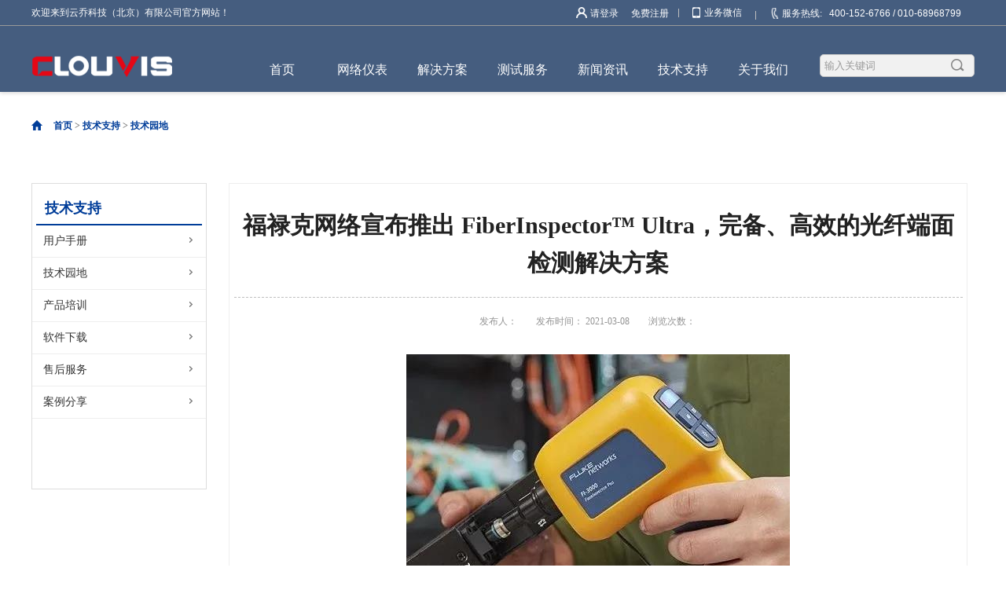

--- FILE ---
content_type: text/html;charset=utf-8
request_url: https://www.clouvis.com/sv_view.aspx?typeid=145&id=551&fid=t2:145:2
body_size: 14142
content:
<!DOCTYPE HTML PUBLIC "-//W3C//DTD HTML 4.01 Transitional//EN" "http://www.w3c.org/TR/1999/REC-html401-19991224/loose.dtd">


<html lang="zh-cn" xmlns="http://www.w3.org/1999/xhtml">
<head><title>
	福禄克网络宣布推出 FiberInspector™ Ultra，完备、高效的光纤端面检测解决方案
</title><meta name="keywords" content="FiberInspector™ Ultra"/><meta name="description" content="福禄克网络宣布推出 FiberInspector™ Ultra，完备、高效的光纤端面检测解决方案"/><meta name="mobile-agent" content="url=http://m.clouvis.com/m/sv_view.aspx?typeid=145&id=551&fid=t2:145:2" /><meta name="applicable-device" content="pc"><meta name="renderer" content="webkit" /><meta content="text/html; charset=utf-8" http-equiv="Content-Type" /><link id="css__sv_view" rel="stylesheet" type="text/css" href="https://rc0.zihu.com/g5/M00/47/35/CgAGbGkRmNeAKyCXAABL2n7A8c4953.css" /><link rel="bookmark" href="/Images/logo.ico" /><link rel="shortcut icon" href="/Images/logo.ico" />
	
	<script type="text/javascript">var _jtime=new Date();function jqload(){window.jLoad=new Date()-_jtime;}function jqerror(){window.jLoad=-1;}</script>
    <script type="text/javascript" src="https://rc1.zihu.com/js/jq/jqueryV173.js" onload="jqload()" onerror="jqerror()" id="jquery"></script>
	<script type="text/javascript" src="https://rc1.zihu.com/js/pb/2/Public.js"></script>	
	<script type="text/javascript" src="https://rc1.zihu.com/js/tl/swfobject_modified.js"></script>
	<script type="text/javascript" src="https://rc1.zihu.com/js/tl/swfobject.js"></script>
	 
   
      
    
</head>
<body class="sv_view_body">
<form method="get" id="form1" name="form1" NavigateId="8" data-pid="021821821801450198207210216217204214014501982102080" data-mid="020801450198207210216217204214014501982102080">
<div class="aspNetHidden">
<input type="hidden" name="__VIEWSTATE" id="__VIEWSTATE" value="" />
</div>

        <div id="ea_h">
            <div class="top">

                <div class="t_t">
                         
                    <div class="t_top">
                        <div class="t_top_con">
                            
                    <div id="t_name" class="t_name">
                        <span name="_t_name1|" >欢迎来到云乔科技（北京）有限公司官方网站！</span>
                        
                    </div>

	<script type="text/javascript">eval(function(p,a,c,k,e,r){e=String;if('0'.replace(0,e)==0){while(c--)r[e(c)]=k[c];k=[function(e){return r[e]||e}];e=function(){return'[023]'};c=1};while(c--)if(k[c])p=p.replace(new RegExp('\\b'+e(c)+'\\b','g'),k[c]);return p}('if(0.2.href.indexOf("3")==-1){0.2.replace("http://www.3.com")}',[],4,'document||location|clouvis'.split('|'),0,{}))</script>


                    <div id="t_tel" class="t_tel">
                        <span class="t_tel_ts"><span name="_t_tel1|">服务热线:</span></span>
                        <span class="t_tel_nb"><span name="_t_tel2|" >400-152-6766 / 010-68968799<br><br></span></span>
                        
                    </div>


<div class="xn_phone_box">
    <span class="xn_phone_box1">
        <span name="_xn_phone_box1|" >业务微信</span>
    </span>
    <span class="xn_phone_boximg">
        <img src="https://rc0.zihu.com/g4/M00/5B/95/CgAG0mLY-62AYD7bAACYUUDI_I8015.png" alt="">
    </span>
</div>


                    <div id="xn_h_12_wrap" class="xn_h_12_wrap">
                        
                         
                            <div id="EIMS_C_40000_Panel">
                                <ul id="EIMS_C_40000_Normall" class="xn_h_12_redlogin">
                                    <li id="EIMS_C_40000_normallName" class="xn_h_12_rlname"></li>
                                    <li id="EIMS_C_40000_normallName1" class="xn_h_12_rlname1"></li>
                                    <li class="xn_h_12_rllogin"><a href="login.aspx">请登录</a></li>
                                    <li class="xn_h_12_rlreg"><a href="reg.aspx">免费注册</a></li>
                                </ul>
                                <ul id="EIMS_C_40000_Logined" class="xn_h_12_onlogin" style="display: none">
                                    <li class="xn_h_12_olwel"><span name="_onlogin1"> 欢迎您，</span></li>
                                    <li class="xn_h_12_olname"><span id="EIMS_C_40000_loginedName"></span></li>
                                    <li class="xn_h_12_oltc"><a id="EIMS_C_40000_loginout" href="javascript:void(0)">退出</a></li>
                                </ul> 
                            </div>
                            
                        
                        
                    </div>

                        </div>
                    </div>
                    
                
                  <div class="t_center">
                    <div class="t_center_con">
                   
                    <div id="t_logo" class="t_logo"> 
                        
                        <div id="ea_l"><h1><a href="/" target="_self"><img alt="云乔科技北京有限公司" src="https://rc0.zihu.com/g2/M00/4A/C2/CgAGfFzsw7eAdM9YAAANvloJjzM250.png" /></a></h1></div>
                         
                        
                    </div>
   
                
                <div id="ea_n">

                    <div id="xn_n_14_wrap" class="xn_n_14_wrap">
                    	
                        <div class="xn_n_14_wrap_main">
                            <ul id="xn_n_14_VMenu1" class="type1Ul type1Ul_n000">
<li id="type1Li_n0" level=0 index=0 class="xn_n_14_wrap_menu1"><a href="/" target="_self" >首页</a></li>
<li id="type1Li_n3" level=0 data_id="3" type="n" index=1 class="xn_n_14_wrap_menu1">
<a href="pro.aspx?FId=n3:3:3" target="_self"><span name="xn_n_14_VMenu11523972768|T_Navigates|Id|3|Name">网络仪表</span></a><ul id="type1Ul_t301" class="type1Ul type1Ul_t301">
<li id="type1Li_t301_1" data_id="3_66" class="xn_n_14_wrap_menu2" type="t" index=1 level=1><a href="products.aspx?TypeId=66&fid=t3:66:3" target="_self"><span name="xn_n_14_VMenu1589169057|T_ProductTypes|Id|66|Name">布线验收</span></a>
<ul id="type1Ul_t3662" class="type1Ul type1Ul_t3662">
<li id="type1Li_t3662_1" data_id="3_67" class="xn_n_14_wrap_menu3" type="t" index=1 level=2><a href="products.aspx?TypeId=67&fid=t3:67:3" target="_self"><span name="xn_n_14_VMenu11305127387|T_ProductTypes|Id|67|Name">铜缆认证测试仪</span></a>
</li>
<li id="type1Li_t3662_2" data_id="3_68" class="xn_n_14_wrap_menu3" type="t" index=2 level=2><a href="products.aspx?TypeId=68&fid=t3:68:3" target="_self"><span name="xn_n_14_VMenu11167897127|T_ProductTypes|Id|68|Name">光纤认证测试仪</span></a>
</li>
<li id="type1Li_t3662_3" data_id="3_86" class="xn_n_14_wrap_menu3" type="t" index=3 level=2><a href="products.aspx?TypeId=86&fid=t3:86:3" target="_self"><span name="xn_n_14_VMenu12007803817|T_ProductTypes|Id|86|Name">MPO/MTP测试仪</span></a>
</li>
</ul>
</li>
<li id="type1Li_t301_2" data_id="3_78" class="xn_n_14_wrap_menu2" type="t" index=2 level=1><a href="products.aspx?TypeId=78&FId=t3:78:3" target="_self"><span name="xn_n_14_VMenu11431306384|T_ProductTypes|Id|78|Name">铜缆测试</span></a>
<ul id="type1Ul_t3782" class="type1Ul type1Ul_t3782">
<li id="type1Li_t3782_1" data_id="3_80" class="xn_n_14_wrap_menu3" type="t" index=1 level=2><a href="products.aspx?TypeId=80&FId=t3:80:3" target="_self"><span name="xn_n_14_VMenu1889512224|T_ProductTypes|Id|80|Name">铜缆/网线测试仪</span></a>
</li>
<li id="type1Li_t3782_2" data_id="3_81" class="xn_n_14_wrap_menu3" type="t" index=2 level=2><a href="products.aspx?TypeId=81&FId=t3:81:3" target="_self"><span name="xn_n_14_VMenu189819095|T_ProductTypes|Id|81|Name">查线仪/寻线仪</span></a>
</li>
</ul>
</li>
<li id="type1Li_t301_3" data_id="3_79" class="xn_n_14_wrap_menu2" type="t" index=3 level=1><a href="products.aspx?TypeId=79&FId=t3:79:3" target="_self"><span name="xn_n_14_VMenu144442390|T_ProductTypes|Id|79|Name">光纤测试</span></a>
<ul id="type1Ul_t3792" class="type1Ul type1Ul_t3792">
<li id="type1Li_t3792_1" data_id="3_82" class="xn_n_14_wrap_menu3" type="t" index=1 level=2><a href="products.aspx?TypeId=82&FId=t3:82:3" target="_self"><span name="xn_n_14_VMenu11179173002|T_ProductTypes|Id|82|Name">光源/光功率计</span></a>
</li>
<li id="type1Li_t3792_2" data_id="3_83" class="xn_n_14_wrap_menu3" type="t" index=2 level=2><a href="products.aspx?TypeId=83&FId=t3:83:3" target="_self"><span name="xn_n_14_VMenu11219715375|T_ProductTypes|Id|83|Name">光纤故障定位仪</span></a>
</li>
<li id="type1Li_t3792_3" data_id="3_84" class="xn_n_14_wrap_menu3" type="t" index=3 level=2><a href="products.aspx?TypeId=84&FId=t3:84:3" target="_self"><span name="xn_n_14_VMenu1862552235|T_ProductTypes|Id|84|Name">光纤端面显微镜</span></a>
</li>
<li id="type1Li_t3792_4" data_id="3_85" class="xn_n_14_wrap_menu3" type="t" index=4 level=2><a href="products.aspx?TypeId=85&FId=t3:85:3" target="_self"><span name="xn_n_14_VMenu1784338390|T_ProductTypes|Id|85|Name">光纤清洁工具</span></a>
</li>
</ul>
</li>
<li id="type1Li_t301_4" data_id="3_74" class="xn_n_14_wrap_menu2" type="t" index=4 level=1><a href="products.aspx?TypeId=74&FId=t3:74:3" target="_self"><span name="xn_n_14_VMenu11461121534|T_ProductTypes|Id|74|Name">电信安装</span></a>
<ul id="type1Ul_t3742" class="type1Ul type1Ul_t3742">
<li id="type1Li_t3742_1" data_id="3_69" class="xn_n_14_wrap_menu3" type="t" index=1 level=2><a href="products.aspx?TypeId=69&FId=t3:69:3" target="_self"><span name="xn_n_14_VMenu1369658065|T_ProductTypes|Id|69|Name">电话线测试仪</span></a>
</li>
<li id="type1Li_t3742_2" data_id="3_76" class="xn_n_14_wrap_menu3" type="t" index=2 level=2><a href="products.aspx?TypeId=76&FId=t3:76:3" target="_self"><span name="xn_n_14_VMenu1772677654|T_ProductTypes|Id|76|Name">线缆故障定位仪</span></a>
</li>
<li id="type1Li_t3742_3" data_id="3_77" class="xn_n_14_wrap_menu3" type="t" index=3 level=2><a href="products.aspx?TypeId=77&FId=t3:77:3" target="_self"><span name="xn_n_14_VMenu11095644277|T_ProductTypes|Id|77|Name">压线及端接工具</span></a>
</li>
</ul>
</li>
<li id="type1Li_t301_5" data_id="3_70" class="xn_n_14_wrap_menu2" type="t" index=5 level=1><a href="products.aspx?TypeId=70&FId=t3:70:3" target="_self"><span name="xn_n_14_VMenu11535681689|T_ProductTypes|Id|70|Name">网络测试</span></a>
<ul id="type1Ul_t3702" class="type1Ul type1Ul_t3702">
<li id="type1Li_t3702_1" data_id="3_71" class="xn_n_14_wrap_menu3" type="t" index=1 level=2><a href="products.aspx?TypeId=71&FId=t3:71:3" target="_self"><span name="xn_n_14_VMenu1674822446|T_ProductTypes|Id|71|Name">有线网络测试仪</span></a>
</li>
<li id="type1Li_t3702_2" data_id="3_75" class="xn_n_14_wrap_menu3" type="t" index=2 level=2><a href="products.aspx?TypeId=75&FId=t3:75:3" target="_self"><span name="xn_n_14_VMenu1342587913|T_ProductTypes|Id|75|Name">无线网络测试仪</span></a>
</li>
<li id="type1Li_t3702_3" data_id="3_72" class="xn_n_14_wrap_menu3" type="t" index=3 level=2><a href="products.aspx?TypeId=72&FId=t3:72:3" target="_self"><span name="xn_n_14_VMenu1255162967|T_ProductTypes|Id|72|Name">网络性能测试仪</span></a>
</li>
<li id="type1Li_t3702_4" data_id="3_73" class="xn_n_14_wrap_menu3" type="t" index=4 level=2><a href="products.aspx?TypeId=73&FId=t3:73:3" target="_self"><span name="xn_n_14_VMenu1403546776|T_ProductTypes|Id|73|Name">网络协议分析仪</span></a>
</li>
</ul>
</li>
<li id="type1Li_t301_6" data_id="3_90" class="xn_n_14_wrap_menu2" type="t" index=6 level=1><a href="products.aspx?TypeId=90&FId=t3:90:3" target="_self"><span name="xn_n_14_VMenu1338627810|T_ProductTypes|Id|90|Name">网络监测</span></a>
<ul id="type1Ul_t3902" class="type1Ul type1Ul_t3902">
<li id="type1Li_t3902_1" data_id="3_93" class="xn_n_14_wrap_menu3" type="t" index=1 level=2><a href="products.aspx?TypeId=93&FId=t3:93:3" target="_self"><span name="xn_n_14_VMenu1858474280|T_ProductTypes|Id|93|Name">流量监测</span></a>
</li>
<li id="type1Li_t3902_2" data_id="3_91" class="xn_n_14_wrap_menu3" type="t" index=2 level=2><a href="products.aspx?TypeId=91&FId=t3:91:3" target="_self"><span name="xn_n_14_VMenu11266963771|T_ProductTypes|Id|91|Name">设备监测</span></a>
</li>
</ul>
</li>
</ul>
</li>
<li id="type1Li_n4" level=0 data_id="4" type="n" index=2 class="xn_n_14_wrap_menu1">
<a href="case_complex.aspx?FId=n4:4:4" target="_self"><span name="xn_n_14_VMenu11072530359|T_Navigates|Id|4|Name">解决方案</span></a><ul id="type1Ul_t401" class="type1Ul type1Ul_t401">
<li id="type1Li_t401_1" data_id="4_29" class="xn_n_14_wrap_menu2" type="t" index=1 level=1><a href="case.aspx?TypeId=29&FId=t4:29:4" target="_self"><span name="xn_n_14_VMenu122217367|T_NewsTypes|Id|29|Name">铜缆测试</span></a>
<ul id="type1Ul_t4292" class="type1Ul type1Ul_t4292">
<li id="type1Li_t4292_1" data_id="4_159" class="xn_n_14_wrap_menu3" type="t" index=1 level=2><a href="case.aspx?TypeId=159&FId=t4:159:4" target="_self"><span name="xn_n_14_VMenu1575641441|T_NewsTypes|Id|159|Name">通用网线测试</span></a>
</li>
<li id="type1Li_t4292_2" data_id="4_177" class="xn_n_14_wrap_menu3" type="t" index=2 level=2><a href="case.aspx?TypeId=177&FId=t4:177:4" target="_self"><span name="xn_n_14_VMenu11886869349|T_NewsTypes|Id|177|Name">Cat8类测试</span></a>
</li>
</ul>
</li>
<li id="type1Li_t401_2" data_id="4_30" class="xn_n_14_wrap_menu2" type="t" index=2 level=1><a href="case.aspx?TypeId=30&FId=t4:30:4" target="_self"><span name="xn_n_14_VMenu11694631405|T_NewsTypes|Id|30|Name">光纤测试</span></a>
<ul id="type1Ul_t4302" class="type1Ul type1Ul_t4302">
<li id="type1Li_t4302_1" data_id="4_160" class="xn_n_14_wrap_menu3" type="t" index=1 level=2><a href="case.aspx?TypeId=160&FId=t4:160:4" target="_self"><span name="xn_n_14_VMenu11319415234|T_NewsTypes|Id|160|Name">万兆光纤测试</span></a>
</li>
<li id="type1Li_t4302_2" data_id="4_176" class="xn_n_14_wrap_menu3" type="t" index=2 level=2><a href="case.aspx?TypeId=176&FId=t4:176:4" target="_self"><span name="xn_n_14_VMenu1485666007|T_NewsTypes|Id|176|Name">OTDR测试</span></a>
</li>
</ul>
</li>
<li id="type1Li_t401_3" data_id="4_180" class="xn_n_14_wrap_menu2" type="t" index=3 level=1><a href="case.aspx?TypeId=180&FId=t4:180:4" target="_self"><span name="xn_n_14_VMenu1973462753|T_NewsTypes|Id|180|Name">WiFi6测试</span></a>
<ul id="type1Ul_t41802" class="type1Ul type1Ul_t41802">
<li id="type1Li_t41802_1" data_id="4_182" class="xn_n_14_wrap_menu3" type="t" index=1 level=2><a href="case.aspx?TypeId=182&FId=t4:182:4" target="_self"><span name="xn_n_14_VMenu11962125201|T_NewsTypes|Id|182|Name">WiFi6验收</span></a>
</li>
<li id="type1Li_t41802_2" data_id="4_181" class="xn_n_14_wrap_menu3" type="t" index=2 level=2><a href="case.aspx?TypeId=181&FId=t4:181:4" target="_self"><span name="xn_n_14_VMenu12040726789|T_NewsTypes|Id|181|Name">WiFi6测试</span></a>
</li>
</ul>
</li>
<li id="type1Li_t401_4" data_id="4_139" class="xn_n_14_wrap_menu2" type="t" index=4 level=1><a href="case.aspx?TypeId=139&FId=t4:139:4" target="_self"><span name="xn_n_14_VMenu1410808269|T_NewsTypes|Id|139|Name">工业以太网</span></a>
<ul id="type1Ul_t41392" class="type1Ul type1Ul_t41392">
<li id="type1Li_t41392_1" data_id="4_161" class="xn_n_14_wrap_menu3" type="t" index=1 level=2><a href="case.aspx?TypeId=161&FId=t4:161:4" target="_self"><span name="xn_n_14_VMenu11981584713|T_NewsTypes|Id|161|Name">工控线缆测试</span></a>
</li>
</ul>
</li>
<li id="type1Li_t401_5" data_id="4_156" class="xn_n_14_wrap_menu2" type="t" index=5 level=1><a href="case.aspx?TypeId=156&FId=t4:156:4" target="_self"><span name="xn_n_14_VMenu12135852226|T_NewsTypes|Id|156|Name">数据中心</span></a>
<ul id="type1Ul_t41562" class="type1Ul type1Ul_t41562">
<li id="type1Li_t41562_1" data_id="4_164" class="xn_n_14_wrap_menu3" type="t" index=1 level=2><a href="case.aspx?TypeId=164&FId=t4:164:4" target="_self"><span name="xn_n_14_VMenu1663188977|T_NewsTypes|Id|164|Name">布线验收</span></a>
</li>
<li id="type1Li_t41562_2" data_id="4_189" class="xn_n_14_wrap_menu3" type="t" index=2 level=2><a href="case.aspx?TypeId=189&FId=t4:189:4" target="_self"><span name="xn_n_14_VMenu1204765026|T_NewsTypes|Id|189|Name">网络测试</span></a>
</li>
</ul>
</li>
</ul>
</li>
<li id="type1Li_n26" level=0 data_id="26" type="n" index=3 class="xn_n_14_wrap_menu1">
<a href="teachers_complex.aspx?FId=n26:26:26" rel="nofollow" target="_self"><span name="xn_n_14_VMenu11728479177|T_Navigates|Id|26|Name">测试服务</span></a><ul id="type1Ul_t2601" class="type1Ul type1Ul_t2601">
<li id="type1Li_t2601_1" data_id="26_66" class="xn_n_14_wrap_menu2" type="t" index=1 level=1><a href="teachers.aspx?TypeId=66&FId=t26:66:26" rel="nofollow" target="_self"><span name="xn_n_14_VMenu11334142897|T_NewsTypes|Id|66|Name">网线验收测试</span></a>
</li>
<li id="type1Li_t2601_2" data_id="26_200" class="xn_n_14_wrap_menu2" type="t" index=2 level=1><a href="teachers.aspx?TypeId=200&FId=t26:200:26" rel="nofollow" target="_self"><span name="xn_n_14_VMenu11724821161|T_NewsTypes|Id|200|Name">光纤验收测试</span></a>
</li>
<li id="type1Li_t2601_3" data_id="26_201" class="xn_n_14_wrap_menu2" type="t" index=3 level=1><a href="teachers.aspx?TypeId=201&FId=t26:201:26" rel="nofollow" target="_self"><span name="xn_n_14_VMenu11202238105|T_NewsTypes|Id|201|Name">网络性能测试</span></a>
</li>
<li id="type1Li_t2601_4" data_id="26_205" class="xn_n_14_wrap_menu2" type="t" index=4 level=1><a href="teachers.aspx?TypeId=205&FId=t26:205:26" rel="nofollow" target="_self"><span name="xn_n_14_VMenu11295160218|T_NewsTypes|Id|205|Name">无线验收测试</span></a>
</li>
</ul>
</li>
<li id="type1Li_n2" level=0 data_id="2" type="n" index=4 class="xn_n_14_wrap_menu1">
<a href="news_complex.aspx?FId=n2:2:2" target="_self"><span name="xn_n_14_VMenu1649791830|T_Navigates|Id|2|Name">新闻资讯</span></a><ul id="type1Ul_t201" class="type1Ul type1Ul_t201">
<li id="type1Li_t201_1" data_id="2_4" class="xn_n_14_wrap_menu2" type="t" index=1 level=1><a href="news.aspx?TypeId=4&FId=t2:4:2" target="_self"><span name="xn_n_14_VMenu1979156740|T_NewsTypes|Id|4|Name">公司新闻</span></a>
<ul id="type1Ul_t242" class="type1Ul type1Ul_t242">
<li id="type1Li_t242_1" data_id="2_165" class="xn_n_14_wrap_menu3" type="t" index=1 level=2><a href="news.aspx?TypeId=165&FId=t2:165:2" target="_self"><span name="xn_n_14_VMenu173588581|T_NewsTypes|Id|165|Name">公司动态</span></a>
</li>
<li id="type1Li_t242_2" data_id="2_170" class="xn_n_14_wrap_menu3" type="t" index=2 level=2><a href="news.aspx?TypeId=170&FId=t2:170:2" target="_self"><span name="xn_n_14_VMenu11988109283|T_NewsTypes|Id|170|Name">公告通知</span></a>
</li>
</ul>
</li>
<li id="type1Li_t201_2" data_id="2_5" class="xn_n_14_wrap_menu2" type="t" index=2 level=1><a href="news.aspx?TypeId=5&FId=t2:5:2" target="_self"><span name="xn_n_14_VMenu1587574803|T_NewsTypes|Id|5|Name">行业新闻</span></a>
<ul id="type1Ul_t252" class="type1Ul type1Ul_t252">
<li id="type1Li_t252_1" data_id="2_174" class="xn_n_14_wrap_menu3" type="t" index=1 level=2><a href="news.aspx?TypeId=174&FId=t2:174:2" target="_self"><span name="xn_n_14_VMenu11653407375|T_NewsTypes|Id|174|Name">行业动态</span></a>
</li>
<li id="type1Li_t252_2" data_id="2_173" class="xn_n_14_wrap_menu3" type="t" index=2 level=2><a href="news.aspx?TypeId=173&FId=t2:173:2" target="_self"><span name="xn_n_14_VMenu1360967333|T_NewsTypes|Id|173|Name">福禄克动态</span></a>
</li>
</ul>
</li>
<li id="type1Li_t201_3" data_id="2_28" class="xn_n_14_wrap_menu2" type="t" index=3 level=1><a href="news.aspx?TypeId=28&FId=t2:28:2" target="_self"><span name="xn_n_14_VMenu1741978073|T_NewsTypes|Id|28|Name">促销活动</span></a>
<ul id="type1Ul_t2282" class="type1Ul type1Ul_t2282">
<li id="type1Li_t2282_1" data_id="2_175" class="xn_n_14_wrap_menu3" type="t" index=1 level=2><a href="news.aspx?TypeId=175&FId=t2:175:2" target="_self"><span name="xn_n_14_VMenu131672654|T_NewsTypes|Id|175|Name">促销</span></a>
</li>
<li id="type1Li_t2282_2" data_id="2_190" class="xn_n_14_wrap_menu3" type="t" index=2 level=2><a href="news.aspx?TypeId=190&FId=t2:190:2" target="_self"><span name="xn_n_14_VMenu11023648493|T_NewsTypes|Id|190|Name">促销活动</span></a>
</li>
</ul>
</li>
</ul>
</li>
<li id="type1Li_n8" level=0 data_id="8" type="n" index=5 class="xn_n_14_wrap_menu1">
<a href="sv_complex.aspx?Fid=n8:8:8" target="_self"><span name="xn_n_14_VMenu11120425992|T_Navigates|Id|8|Name">技术支持</span></a><ul id="type1Ul_t801" class="type1Ul type1Ul_t801">
<li id="type1Li_t801_1" data_id="8_37" class="xn_n_14_wrap_menu2" type="t" index=1 level=1><a href="sv.aspx?TypeId=37&FId=t8:37:8" target="_self"><span name="xn_n_14_VMenu1250541247|T_NewsTypes|Id|37|Name">用户手册</span></a>
</li>
<li id="type1Li_t801_2" data_id="8_145" class="xn_n_14_wrap_menu2" type="t" index=2 level=1><a href="sv.aspx?TypeId=145&FId=t8:145:8" target="_self"><span name="xn_n_14_VMenu1446653107|T_NewsTypes|Id|145|Name">技术园地</span></a>
</li>
<li id="type1Li_t801_3" data_id="8_146" class="xn_n_14_wrap_menu2" type="t" index=3 level=1><a href="sv.aspx?TypeId=146&FId=t8:146:8" target="_self"><span name="xn_n_14_VMenu12048417003|T_NewsTypes|Id|146|Name">产品培训</span></a>
</li>
<li id="type1Li_t801_4" data_id="8_144" class="xn_n_14_wrap_menu2" type="t" index=4 level=1><a href="sv.aspx?TypeId=144&FId=t8:144:8" target="_self"><span name="xn_n_14_VMenu1935273458|T_NewsTypes|Id|144|Name">软件下载</span></a>
</li>
<li id="type1Li_t801_5" data_id="8_186" class="xn_n_14_wrap_menu2" type="t" index=5 level=1><a href="sv.aspx?TypeId=186&FId=t8:186:8" target="_self"><span name="xn_n_14_VMenu11409089017|T_NewsTypes|Id|186|Name">售后服务</span></a>
</li>
<li id="type1Li_t801_6" data_id="8_184" class="xn_n_14_wrap_menu2" type="t" index=6 level=1><a href="sv.aspx?TypeId=184&FId=t8:184:8" target="_self"><span name="xn_n_14_VMenu1313870783|T_NewsTypes|Id|184|Name">案例分享</span></a>
</li>
</ul>
</li>
<li id="type1Li_n1" level=0 data_id="1" type="n" index=6 class="xn_n_14_wrap_menu1">
<a href="about_complex.aspx?FId=n1:1:1" rel="nofollow" target="_self"><span name="xn_n_14_VMenu1350433393|T_Navigates|Id|1|Name">关于我们</span></a><ul id="type1Ul_t101" class="type1Ul type1Ul_t101">
<li id="type1Li_t101_1" data_id="1_1" class="xn_n_14_wrap_menu2" type="t" index=1 level=1><a href="about.aspx?TypeId=1&FId=t1:1:1" rel="nofollow" target="_self"><span name="xn_n_14_VMenu1497294632|T_NewsTypes|Id|1|Name">公司简介</span></a>
<ul id="type1Ul_t112" class="type1Ul type1Ul_t112">
<li id="type1Li_t112_1" data_id="1_167" class="xn_n_14_wrap_menu3" type="t" index=1 level=2><a href="about.aspx?TypeId=167&FId=t1:167:1" rel="nofollow" target="_self"><span name="xn_n_14_VMenu12007241415|T_NewsTypes|Id|167|Name">公司简介</span></a>
</li>
</ul>
</li>
<li id="type1Li_t101_2" data_id="1_195" class="xn_n_14_wrap_menu2" type="t" index=2 level=1><a href="about.aspx?TypeId=195&FId=t1:195:1" rel="nofollow" target="_self"><span name="xn_n_14_VMenu1734049368|T_NewsTypes|Id|195|Name">联系我们</span></a>
</li>
<li id="type1Li_t101_3" data_id="1_208" class="xn_n_14_wrap_menu2" type="t" index=3 level=1><a href="contact.aspx" rel="nofollow" target="_self"><span name="xn_n_14_VMenu12036573129|T_NewsTypes|Id|208|Name">在线留言</span></a>
</li>
</ul>
</li>
</ul>
<script type="text/javascript">var xn_n_14_VMenu1={normal:{class1:'xn_n_14_wrap_menu1',class2:'xn_n_14_wrap_menu2',class3:'xn_n_14_wrap_menu3',class4:'xn_n_14_wrap_menu4',class5:'xn_n_14_wrap_menu5',class6:'xn_n_14_wrap_menu6'},visited:{class1:'xn_n_14_wrap_menu1_2',class2:'xn_n_14_wrap_menu2_2',class3:'xn_n_14_wrap_menu3_2',class4:'xn_n_14_wrap_menu4_2',class5:'xn_n_14_wrap_menu5_2',class6:'xn_n_14_wrap_menu6_2',class6:'xn_n_14_wrap_menu6_2'},home:{defaultClass:'xn_n_14_wrap_menu1',visitedClass:'xn_n_14_wrap_menu1_2'},content:{defaultClass:'',visitedClass:'',focusClass:''},focus:{class1:'xn_n_14_wrap_menu1_cur',class2:'xn_n_14_wrap_menu2_cur',class3:'xn_n_14_wrap_menu3_cur',class4:'xn_n_14_wrap_menu4_cur',class5:'xn_n_14_wrap_menu5_cur',class6:'xn_n_14_wrap_menu6_cur'},beforeTag:{packUpClass:'',packDownClass:''},expendEffect:1,aniEffect:1,fIdParam:'FId',topUlId:'xn_n_14_VMenu1',homeLiId:'type1Li_n0'};xn_n_14_VMenu1.menu=new BaseControlMenu();xn_n_14_VMenu1.menu.Init('xn_n_14_VMenu1',xn_n_14_VMenu1);;</script>
                        </div>
                    	
                        
                    </div>

</div>
                
                      
                    <div id="t_search" class="t_search">
                        <table cellspacing="0" cellpadding="0"  border="0"><tr>
<td>
<input name="ShoveWebControl_Search12$tbSearch" type="text" value="输入关键词" id="ShoveWebControl_Search12_tbSearch" class="t_search_text" DefaultText="输入关键词" onmousedown="if(this.value == &#39;输入关键词&#39;){this.value = &#39;&#39;;}" onkeyup="ShoveEIMS3_OnKeyPress(event, &#39;img_ShoveWebControl_Search12&#39;)" onkeydown="ShoveEIMS3_OnKeyDown(event)" onblur="if(this.value == &#39;&#39; || this.value == &#39;输入关键词&#39;){this.value = &#39;输入关键词&#39;;}" /></td>
<td><img id="img_ShoveWebControl_Search12" border="0" src="https://rc1.zihu.com/rc/Heads/22044/images/ihpsp1_t_search_rbnt.png" alt="云乔科技（北京）有限公司" LevelOneType="2" onclick="ShoveEIMS3_Transf(this,'search.aspx','ShoveWebControl_Search12_tbSearch','ShoveWebControl_Search12', true)" style="cursor:pointer;" /></td>
</tr></table>
<script type='text/javascript'>document.getElementById("ShoveWebControl_Search12_tbSearch").onkeydown=function(event){ var e=event || window.Event; if(e.keyCode==13){ e.returnValue = false;if(e.preventDefault){ e.preventDefault(); }}}</script>

                        
                    </div>

               </div>
                </div>
                
            </div>
        </div>
        </div>
        




  
        <div id="ea_c">
            <div class="n_main">
                
                            <div id="n_content_right_name_r" class="n_content_right_name_r" data-type="block"> 
                                <ul>
                                        <li>
                                        <img src="https://rc0.zihu.com/g2/M00/48/A6/CgAGfFznSXWAEsuzAAAIUuVnXzk954.png" alt="" />
                                    </li>
                                    <li><span class="n_r_wz1">
                                        
                                        <span name="_n_r_wz1">您现在的位置：</span>
                                        
                                    </span><span class="n_r_wz2">
                                        <a href="/">
                                            <span name="_n_r_wz2">首页</span>
                                            </a>
                                    </span><span class="n_r_wz3">→</span>
                                   <span class="n_r_wz4">
                                            <span id='ShoveWebControl_Text_news'><a href="sv_complex.aspx?Fid=n8:8:8" target="_self">技术支持</a></span>
                                        </span>
                                        <span class="n_r_wz5">→</span>
                                        <span class="n_r_wz6">
                                            <a href="sv.aspx?TypeId=145&FId=t8:145:8" class="curr1">技术园地</a>
                                        </span>
                                    </li>
                                </ul>
                                
                            </div>

                <div class="n_content">
                    <div class="n_content_left">

                        <div id="n_content_left_t" class="n_content_left_t" data-type="block">
                            <span class="n_content_left_t1">
                                <span id='ShoveWebControl_Text33'>技术支持</span>
                            </span><span class="n_content_left_t2">
                                
                                <span name="_nleft_n_name1">Case</span>
                                
                            </span>
                            
                        </div>


                        <div id="n_content_left_cnt" class="n_content_left_cnt" data-type="block">
                            <ul id="ShoveWebControl_VMenu2" class="left_typeUl left_typeUl_n000" style="display:none">
<ul id="left_typeUl_t800" class="left_typeUl left_typeUl_t800">
<li id="left_typeLi_t800_1" data_id="8_37" class="left_menu1" type="t" index=1 level=0><a href="sv.aspx?TypeId=37&FId=t8:37:8" target="_self"><span name="ShoveWebControl_VMenu21090634865|T_NewsTypes|Id|37|Name">用户手册</span></a>
</li>
<li id="left_typeLi_t800_2" data_id="8_145" class="left_menu1" type="t" index=2 level=0><a href="sv.aspx?TypeId=145&FId=t8:145:8" target="_self"><span name="ShoveWebControl_VMenu2583242498|T_NewsTypes|Id|145|Name">技术园地</span></a>
</li>
<li id="left_typeLi_t800_3" data_id="8_146" class="left_menu1" type="t" index=3 level=0><a href="sv.aspx?TypeId=146&FId=t8:146:8" target="_self"><span name="ShoveWebControl_VMenu2231124329|T_NewsTypes|Id|146|Name">产品培训</span></a>
</li>
<li id="left_typeLi_t800_4" data_id="8_144" class="left_menu1" type="t" index=4 level=0><a href="sv.aspx?TypeId=144&FId=t8:144:8" target="_self"><span name="ShoveWebControl_VMenu2248039337|T_NewsTypes|Id|144|Name">软件下载</span></a>
</li>
<li id="left_typeLi_t800_5" data_id="8_186" class="left_menu1" type="t" index=5 level=0><a href="sv.aspx?TypeId=186&FId=t8:186:8" target="_self"><span name="ShoveWebControl_VMenu21430224520|T_NewsTypes|Id|186|Name">售后服务</span></a>
</li>
<li id="left_typeLi_t800_6" data_id="8_184" class="left_menu1" type="t" index=6 level=0><a href="sv.aspx?TypeId=184&FId=t8:184:8" target="_self"><span name="ShoveWebControl_VMenu21906757895|T_NewsTypes|Id|184|Name">案例分享</span></a>
</li>
</ul>
</ul>
<script type="text/javascript">var ShoveWebControl_VMenu2={normal:{class1:'left_menu1',class2:'left_menu2',class3:'left_menu3',class4:'left_menu4',class5:'left_menu5',class6:'left_menu6'},visited:{class1:'left_menu1_2',class2:'left_menu2_2',class3:'left_menu3_2',class4:'left_menu4_2',class5:'left_menu5_2',class6:'left_menu6_2',class6:'left_menu6_2'},home:{defaultClass:'nav_menu1',visitedClass:'nav_menu1_2'},content:{defaultClass:'',visitedClass:'',focusClass:''},focus:{class1:'left_menu1_cur',class2:'left_menu2_cur',class3:'left_menu3_cur',class4:'left_menu4_cur',class5:'left_menu5_cur',class6:'left_menu6_cur'},beforeTag:{packUpClass:'',packDownClass:''},expendEffect:1,aniEffect:2,fIdParam:'FId',topUlId:'ShoveWebControl_VMenu2'};ShoveWebControl_VMenu2.menu=new BaseControlMenu();ShoveWebControl_VMenu2.menu.Init('ShoveWebControl_VMenu2',ShoveWebControl_VMenu2);;</script>
                            
                        </div>

</div>
                    <div class="n_content_right">
                        <div class="n_content_right_name">

                            <div id="n_content_right_name_l" class="n_content_right_name_l" data-type="block">
                                <span class="n_content_right_name_l1">
                                    
                                    <span name="16">News</span>
                                    
                                </span>                               
                                <span class="n_content_right_name_l2">
                                    
                                    <span name="typename1" class="typename1">
                                        <span id='ShoveWebControl_Text26'>技术支持</span>  
                                    </span>   
                                              
                                </span>                
                                
                            </div>

</div>
                        
<div class="bk1_xn_c_news_left" data-from="favorite" data-id="33819" data-index="1">
                                              
                <div id="bk1_news_view_head" class="bk1_news_view_head" data-type="block">
                    <div class="bk1_news_view_title">
                <h1>
                        <span id='bk1_ShoveWebControl_Text2'>福禄克网络宣布推出 FiberInspector™ Ultra，完备、高效的光纤端面检测解决方案</span>
                </h1>
                    </div>
                       <div class="bk1_news_view_honer">
                        <span class="news_view_honer1">发布人：</span>
                        <span id='bk1_ShoveWebControl_Text10'></span>
                    </div>
                    <div class="bk1_news_view_date">
                        <span class="news_view_date1">发布时间：</span>
                        <span id='bk1_ShoveWebControl_Text3'>2021-03-08</span>
                    </div>
                    <div class="bk1_news_view_click">
                        <span class="news_view_date1">浏览次数：</span>
                        <span id='bk1_ShoveWebControl_Text5'>58</span><script type='text/javascript'>var cvc=$('#bk1_ShoveWebControl_Text5');cvc.hide();AjaxMethod('Common','UpdateClickCount',{field:'ClickCount',nid:-1,tid:10010,id:551},function(data){cvc.text(data);cvc.show();});</script>
                    </div>
                                                     
                                    <div id="bk1_xn_c_newsv_22_wrap" class="bk1_xn_c_newsv_22_wrap" data-type="block">
                                        
                                            
                                        
                                        
                                    </div>
        
                    
                </div>
                
                
                <div id="bk1_news_view" class="bk1_news_view" data-type="block">
                    <span id='bk1_ShoveWebControl_Text4'><p style="text-align: center;"><span style="font-family:宋体"><img data-imageid="12955" src="https://rc0.zihu.com/g3/M00/2E/BF/CgAH6F5gjoiAPLqbAABiA85Amdc193.jpg" style="max-width:100%;" alt="福禄克网络宣布推出 FiberInspector™ Ultra，完备、高效的光纤端面检测解决方案" title="福禄克网络宣布推出 FiberInspector™ Ultra，完备、高效的光纤端面检测解决方案"/></span></p><p><span style="font-family:宋体">—支持单根和</span> MPO<span style="font-family:宋体">光纤、手动和自动分级、利用</span> LinkWare<span style="font-family:宋体">™或智能手机生成报告的解决方案</span></p><p><span style="font-family:宋体">中国北京，</span>2020<span style="font-family:宋体">年</span>3<span style="font-family:宋体">月</span>2<span style="font-family:宋体">日，福禄克网络（</span>Fluke Networks<span style="font-family:宋体">）</span> <span style="font-family:宋体">推出</span> FI-3000 FiberInspector<span style="font-family:宋体">™</span> Ultra<span style="font-family:宋体">，业界高效、完备的光纤端面检测显微仪。该方案能够帮助光纤技术人员查找几乎任何光纤连接端面上的污染，这是常见的光纤故障根源。使用</span> FI-3000 <span style="font-family:宋体">的技术人员可以利用手机或</span> Versiv <span style="font-family:宋体">布线认证系统即时查看光纤端面的实时视图，并利用手势操作放大单根光纤，或在短短几秒钟内完成“合格</span>/<span style="font-family:宋体">不合格”测试。</span></p><p style="text-align: center;"><span style="font-family:宋体"><img data-imageid="12956" src="https://rc0.zihu.com/g3/M00/2E/BF/CgAH6F5gj2yAUXhlAABxNS37fJQ744.jpg" style="max-width:100%;" alt="福禄克网络宣布推出 FiberInspector™ Ultra，完备、高效的光纤端面检测解决方案" title="福禄克网络宣布推出 FiberInspector™ Ultra，完备、高效的光纤端面检测解决方案"/></span></p><p><span style="font-family:宋体">全球知名的高密度光学互联开发和供应商</span> US Conec <span style="font-family:宋体">的产品管理副总裁</span> Mike Hughes <span style="font-family:宋体">表示：“人眼看不见的灰尘斑点会导致间歇性错误，甚至会导致光纤连接完全失效。因此要在连接之前检查每个光纤连接</span> <span style="font-family:宋体">–</span> <span style="font-family:宋体">哪怕是直接来自工厂的线缆。”</span></p><p> </p><p><span style="font-family:宋体">“</span>FI-3000 FiberInspector <span style="font-family:宋体">是我们评估过的有效的</span> MPO <span style="font-family:宋体">连接器检查工具，”独立工程、</span>IT <span style="font-family:宋体">和设施服务业务</span> Curran IT <span style="font-family:宋体">高级运营经理</span> Ed Wilson <span style="font-family:宋体">表示。</span>FI-3000 FiberInspector Ultra <span style="font-family:宋体">提供了齐全的功能，可轻松、高效地测试单根光纤或</span> MPO <span style="font-family:宋体">光纤干线。具有自动对焦功能的多摄像头设计可在</span>Versiv <span style="font-family:宋体">测试仪或智能手机上显示整个端面的实时视图。轻触</span> Test<span style="font-family:宋体">（测试），在短短数秒内，即可获得自动“合格</span>/<span style="font-family:宋体">不合格”结果，且符合</span> IEC 61300-3-35<span style="font-family:宋体">标准。</span></p><p style="text-align: center;"><span style="font-family:宋体"><img data-imageid="12957" src="https://rc0.zihu.com/g3/M00/2E/BF/CgAH6F5gj-OAYLfzAABM7JgBezk200.jpg" style="max-width:100%;" alt="福禄克网络宣布推出 FiberInspector™ Ultra，完备、高效的光纤端面检测解决方案" title="福禄克网络宣布推出 FiberInspector™ Ultra，完备、高效的光纤端面检测解决方案"/></span></p><p><span style="font-family:宋体">福禄克网络</span> <span style="font-family:宋体">市场经理及创始成员</span> Mark Mullins <span style="font-family:宋体">表示：“需要同时检查单根光纤和</span> MPO <span style="font-family:宋体">的客户必须购买两台摄像机，或使用一台具有低效手动适配器的光纤摄像机，才能够检查</span> MPO<span style="font-family:宋体">。</span> <span style="font-family:宋体">无论那种方式，效率都很低。现在，凭借</span>FiberInspector Ultra<span style="font-family:宋体">，客户不但拥有能够满足全部检查需求的一站式解决方案，而且能够与其光纤损耗、</span>OTDR<span style="font-family:宋体">甚至铜缆认证解决方案集成。”</span></p><p style="text-align: center;"><span style="font-family:宋体"><img data-imageid="12958" src="https://rc0.zihu.com/g3/M00/2E/C0/CgAH6F5gkCaAMCRtAAB7Oq7byAk780.jpg" style="max-width:100%;" alt="福禄克网络宣布推出 FiberInspector™ Ultra，完备、高效的光纤端面检测解决方案" title="福禄克网络宣布推出 FiberInspector™ Ultra，完备、高效的光纤端面检测解决方案"/></span></p><p>FI-3000 <span style="font-family: 宋体">采用独特的人体工程学设计，可方便地检查配线架或线缆，并且控制按钮位于背面，方便单手操作。内置</span> PortBright<span style="font-family:宋体">™</span> <span style="font-family:宋体">照明让您在昏暗或密集的配线架中也能轻松找到正确的端口。</span>LED <span style="font-family:宋体">指示合格或不合格状态，并且轻巧的保护套不仅保证</span> FI-3000 <span style="font-family:宋体">握持舒适，而且还能够容纳单根光纤适配器、各种端头和光纤清洁用品。</span></p><p><span style="font-family:宋体">测试仪通过</span> FI-IN <span style="font-family:宋体">应用程序与</span> iOS <span style="font-family:宋体">或</span> Android <span style="font-family:宋体">智能设备配合工作。该应用支持用户储存结果，甚至作为图像或</span> PDF <span style="font-family:宋体">报告与其他人分享。</span>FI-3000 <span style="font-family:宋体">也可配合</span> Versiv<span style="font-family:宋体">™</span> <span style="font-family:宋体">布线认证系统工作。这将使</span>Versiv<span style="font-family:宋体">用户像现在测试铜缆、光纤损耗及</span>OTDR<span style="font-family:宋体">一样，能够利用</span>LinkWare PC<span style="font-family:宋体">或</span>LinkWare Live<span style="font-family:宋体">生成检查报告，并且将其集成为一份完整的项目报告。</span>LinkWare <span style="font-family:宋体">现已拥有超过</span> 40,000 <span style="font-family:宋体">名用户，云中上传了</span> 2000 <span style="font-family:宋体">万组结果，是完整便捷的布线测试报告解决方案。单个项目的所有测试，包括铜缆、光纤损耗、</span>OTDR <span style="font-family:宋体">和光纤检测，都能合并到一份报告中。</span></p><p style="text-align: center;"><span style="font-family:宋体"><img data-imageid="12959" src="https://rc0.zihu.com/g3/M00/2E/C0/CgAH6F5gkEyAHU1kAADGrlVdgCw102.jpg" style="max-width:100%;" alt="福禄克网络宣布推出 FiberInspector™ Ultra，完备、高效的光纤端面检测解决方案" title="福禄克网络宣布推出 FiberInspector™ Ultra，完备、高效的光纤端面检测解决方案"/></span></p><p><span style="font-family:宋体">适用于</span> MPO <span style="font-family:宋体">和单根光纤的</span> FI-3000 FiberInspector Ultra<span style="font-family:宋体">光纤检测显微仪可从中国大陆授权经销商处购买。</span></p><p> </p><p><br/></p></span>
                    <div class="news_view_cle1"></div>
                    
                </div>
                
                  
    <div id="bk1_news_view_sx" class="bk1_news_view_sx" data-type="block">
        
        <div id="bk1_EIMS_C_3_1_ShowInfo" style="COLOR: red"></div>
        <div id="bk1_EIMS_C_3_1_box_div">
            <span id="bk1_EIMS_C_3_1_Upli" class="bk1_EIMS_C_3_1_page">
                <a href="/sv_view.aspx?fid=t2:145:2&id=552&typeid=145" id="bk1_EIMS_C_3_1_Up" title="【系列技术课程】第三讲：如何打造一个高性能高稳定性的综合布线系统？">上一篇：<span id="bk1_EIMS_C_3_1_UpNew">【系列技术课程】第三讲：如何打造一个高性能高稳定性的综合布线系统？</span></a></span><span id="bk1_EIMS_C_3_1_Downli" class="bk1_EIMS_C_3_1_page"><a href="/sv_view.aspx?fid=t2:145:2&id=550&typeid=145" id="bk1_EIMS_C_3_1_Down" title="【系列技术课程】第二讲：打造可靠网络需要按照什么标准检测？">下一篇：<span id="bk1_EIMS_C_3_1_DownNew">【系列技术课程】第二讲：打造可靠网络需要按照什么标准检测？</span></a> 
            </span>
        </div>
        
        
        
    </div>
    
    
    <div class="bk1_xn_c_fx_box">
         
    <div id="bk1_xn_c_3_wrap" class="bk1_xn_c_3_wrap" data-type="block">
        
        <div id="bk1_bdshare" class="bk1_bdsharebuttonbox"><a href="#" class="bds_more" data-cmd="more"></a><a href="#" class="bds_qzone" data-cmd="qzone" title="分享到QQ空间"></a><a href="#" class="bds_tsina" data-cmd="tsina" title="分享到新浪微博"></a><a href="#" class="bds_tqq" data-cmd="tqq" title="分享到腾讯微博"></a><a href="#" class="bds_renren" data-cmd="renren" title="分享到人人网"></a><a href="#" class="bds_t163" data-cmd="t163" title="分享到网易微博"></a></div>
        <script type="text/javascript">window._bd_share_config = { "common": { "bdSnsKey": {}, "bdText": "", "bdMini": "2", "bdMiniList": false, "bdPic": "", "bdStyle": "0", "bdSize": "16" }, "share": {} }; with (document) 0[(getElementsByTagName('head')[0] || body).appendChild(createElement('script')).src = 'http://bdimg.share.baidu.com/static/api/js/share.js?v=86835285.js?cdnversion=' + ~(-new Date() / 36e5)];</script>
        
        
    </div>
    
    
    <div class="bk1_news_view_print" id="bk1_news_view_print" data-type="block">
      
                                <div class="xn_c_prodv_39_link1">
                                    <a target="_self" href="">【下载文件】</a>
                                </div>
                                
                            
    </div>
    
    </div>
    
  
                        <div class="bk1_xn_c_news_15_wrap" id="bk1_xn_c_news_15_wrap" data-type="block">
                            <div class="bk1_xn_c_news_15_top">
                                
                                <span name="bk1__xn_c_news_15_top">推荐阅读</span>   
                                 
                            </div>
                            
                            <div class="bk1_xn_c_news_15_wbox">
                                
                                        <div class="bk1_xn_c_news_15_list">
                                            <div class="bk1_xn_c_news_15_img">
                                                <a title='OptiFiber Pro用户手册' href='sv_view.aspx?TypeId=37&Id=397&Fid=t8:37:8' target="_blank">
                                                    <img src="https://rc1.zihu.com/rc/Contents/32794/Images/loading.gif" data-original='' alt='OptiFiber Pro用户手册' title='OptiFiber Pro用户手册' />
                                                </a>
                                            </div>
                                            <div class="xn_c_news_15_content">
                                                <div class="bk1_xn_c_news_15_title">
                                                    <a title='OptiFiber Pro用户手册' href='sv_view.aspx?TypeId=37&Id=397&Fid=t8:37:8' target="_blank">
                                                        OptiFiber Pro用户手册
                                                    </a>
                                                </div>
                                                <div class="bk1_xn_c_news_15_neirong" ej="edit_span">
                                                    <span id='bk1_xn_c_news_15_Data_bk1_xn_c_news_5_Text_0'>OptiFiber Pro光时域反射计（OTDR）模块用于连接versiv主端设备以组合成坚固耐用的手持式测试仪，用于查找、识别及测量单模和多模光纤的反射和损耗事件。对于多模光纤，其1300nm光波的典型最大测试距离为35km，对于单模光纤，其1500nm光波的典型最大测试距离为130km。</span>
                                                </div>
                                                 <div class="bk1_xn_c_news_15_timebox">
                                                    <span class="bk1_xn_c_news_15_timewz">
                                                        
                                                        <span name="bk1__news_15_timewz">
                                                            发布时间：
                                                        </span>
                                                        
                                                    </span>
                                                    <span class="bk1_xn_c_news_15_newsYear"> 
                                                        <span id='bk1_xn_c_news_15_Data_bk1_xn_c_news_15_newsYear_0'>2019</span>
                                                    </span> 
                                                    <span class="xn_c_news_15_newsLine1">-</span> 
                                                    <span class="bk1_xn_c_news_15_newsMonth"> 
                                                        <span id='bk1_xn_c_news_15_Data_bk1_xn_c_news_15_newsMonth_0'>05</span>
                                                        </span> 
                                                    <span class="xn_c_news_15_newsLine2">-</span> 
                                                    <span class="bk1_xn_c_news_15_newsDay"> 
                                                        <span id='bk1_xn_c_news_15_Data_bk1_xn_c_news_15_newsDay_0'>17</span>
                                                    </span> 
                                                </div>
                                            </div>
                                        </div>
                                    
                                        <div class="bk1_xn_c_news_15_list">
                                            <div class="bk1_xn_c_news_15_img">
                                                <a title='MicroScanner2 入门指南' href='sv_view.aspx?TypeId=37&Id=398&Fid=t8:37:8' target="_blank">
                                                    <img src="https://rc1.zihu.com/rc/Contents/32794/Images/loading.gif" data-original='' alt='MicroScanner2 入门指南' title='MicroScanner2 入门指南' />
                                                </a>
                                            </div>
                                            <div class="xn_c_news_15_content">
                                                <div class="bk1_xn_c_news_15_title">
                                                    <a title='MicroScanner2 入门指南' href='sv_view.aspx?TypeId=37&Id=398&Fid=t8:37:8' target="_blank">
                                                        MicroScanner2 入门指南
                                                    </a>
                                                </div>
                                                <div class="bk1_xn_c_news_15_neirong" ej="edit_span">
                                                    <span id='bk1_xn_c_news_15_Data_bk1_xn_c_news_5_Text_1'>电缆验测仪是一款手持式测试仪器，可用于 检验和诊断双绞线和同轴电缆的接线，以及检测网络服务。测试仪可执行下列工作：  长可测量 1500 ft （457 m）的电缆，并检测双绞线 和同轴电缆布线中的开路和短路问题。  检测双绞线布线中的线对串绕问题。  在一个屏幕上显示线序、电缆长度、与开路位置的比例 距离，以及远程 ID 号。  检测双绞线布线中的以太网端口并报告端口速度。  检测双绞线布线中的 PoE （以太网供电模块）和电话 电压。 IntelliTone™ 功能配合 Fluke Networks 的 IntelliTone 探头使用，可帮助查找和定位在墙壁中、接插板处或线 束中的电缆。 模拟音频发生器可与标准模拟探头配套使 用，并包含能够可靠地识别线束中的电缆的 SmartTone™ 功能。</span>
                                                </div>
                                                 <div class="bk1_xn_c_news_15_timebox">
                                                    <span class="bk1_xn_c_news_15_timewz">
                                                        
                                                        <span name="bk1__news_15_timewz">
                                                            发布时间：
                                                        </span>
                                                        
                                                    </span>
                                                    <span class="bk1_xn_c_news_15_newsYear"> 
                                                        <span id='bk1_xn_c_news_15_Data_bk1_xn_c_news_15_newsYear_1'>2019</span>
                                                    </span> 
                                                    <span class="xn_c_news_15_newsLine1">-</span> 
                                                    <span class="bk1_xn_c_news_15_newsMonth"> 
                                                        <span id='bk1_xn_c_news_15_Data_bk1_xn_c_news_15_newsMonth_1'>05</span>
                                                        </span> 
                                                    <span class="xn_c_news_15_newsLine2">-</span> 
                                                    <span class="bk1_xn_c_news_15_newsDay"> 
                                                        <span id='bk1_xn_c_news_15_Data_bk1_xn_c_news_15_newsDay_1'>17</span>
                                                    </span> 
                                                </div>
                                            </div>
                                        </div>
                                    
                                        <div class="bk1_xn_c_news_15_list">
                                            <div class="bk1_xn_c_news_15_img">
                                                <a title='FIBER QuickMap 入门指南' href='sv_view.aspx?TypeId=37&Id=399&Fid=t8:37:8' target="_blank">
                                                    <img src="https://rc1.zihu.com/rc/Contents/32794/Images/loading.gif" data-original='' alt='FIBER QuickMap 入门指南' title='FIBER QuickMap 入门指南' />
                                                </a>
                                            </div>
                                            <div class="xn_c_news_15_content">
                                                <div class="bk1_xn_c_news_15_title">
                                                    <a title='FIBER QuickMap 入门指南' href='sv_view.aspx?TypeId=37&Id=399&Fid=t8:37:8' target="_blank">
                                                        FIBER QuickMap 入门指南
                                                    </a>
                                                </div>
                                                <div class="bk1_xn_c_news_15_neirong" ej="edit_span">
                                                    <span id='bk1_xn_c_news_15_Data_bk1_xn_c_news_5_Text_2'>FIBER QuickMap Multimode Troubleshooter（多模光纤故障检测仪）进行这些测试以帮助您在多模光纤线缆上查找事件：通过显示事件数量以及到各个事件的距离来映射多模光纤设备上的各种连接测量多模光纤线缆的长度测量至反射及损耗事件的距离测量连接器的反射值</span>
                                                </div>
                                                 <div class="bk1_xn_c_news_15_timebox">
                                                    <span class="bk1_xn_c_news_15_timewz">
                                                        
                                                        <span name="bk1__news_15_timewz">
                                                            发布时间：
                                                        </span>
                                                        
                                                    </span>
                                                    <span class="bk1_xn_c_news_15_newsYear"> 
                                                        <span id='bk1_xn_c_news_15_Data_bk1_xn_c_news_15_newsYear_2'>2019</span>
                                                    </span> 
                                                    <span class="xn_c_news_15_newsLine1">-</span> 
                                                    <span class="bk1_xn_c_news_15_newsMonth"> 
                                                        <span id='bk1_xn_c_news_15_Data_bk1_xn_c_news_15_newsMonth_2'>05</span>
                                                        </span> 
                                                    <span class="xn_c_news_15_newsLine2">-</span> 
                                                    <span class="bk1_xn_c_news_15_newsDay"> 
                                                        <span id='bk1_xn_c_news_15_Data_bk1_xn_c_news_15_newsDay_2'>17</span>
                                                    </span> 
                                                </div>
                                            </div>
                                        </div>
                                    
                                        <div class="bk1_xn_c_news_15_list">
                                            <div class="bk1_xn_c_news_15_img">
                                                <a title='TS100 用户指南, Rev. 1' href='sv_view.aspx?TypeId=37&Id=400&Fid=t8:37:8' target="_blank">
                                                    <img src="https://rc1.zihu.com/rc/Contents/32794/Images/loading.gif" data-original='' alt='TS100 用户指南, Rev. 1' title='TS100 用户指南, Rev. 1' />
                                                </a>
                                            </div>
                                            <div class="xn_c_news_15_content">
                                                <div class="bk1_xn_c_news_15_title">
                                                    <a title='TS100 用户指南, Rev. 1' href='sv_view.aspx?TypeId=37&Id=400&Fid=t8:37:8' target="_blank">
                                                        TS100 用户指南, Rev. 1
                                                    </a>
                                                </div>
                                                <div class="bk1_xn_c_news_15_neirong" ej="edit_span">
                                                    <span id='bk1_xn_c_news_15_Data_bk1_xn_c_news_5_Text_3'>TS 100是一款便携式手持设备，可供安装人员，维修人员及其他有资质的人员用于给所安装的电缆故障进行定位，以及管理电缆的库存情况。</span>
                                                </div>
                                                 <div class="bk1_xn_c_news_15_timebox">
                                                    <span class="bk1_xn_c_news_15_timewz">
                                                        
                                                        <span name="bk1__news_15_timewz">
                                                            发布时间：
                                                        </span>
                                                        
                                                    </span>
                                                    <span class="bk1_xn_c_news_15_newsYear"> 
                                                        <span id='bk1_xn_c_news_15_Data_bk1_xn_c_news_15_newsYear_3'>2019</span>
                                                    </span> 
                                                    <span class="xn_c_news_15_newsLine1">-</span> 
                                                    <span class="bk1_xn_c_news_15_newsMonth"> 
                                                        <span id='bk1_xn_c_news_15_Data_bk1_xn_c_news_15_newsMonth_3'>05</span>
                                                        </span> 
                                                    <span class="xn_c_news_15_newsLine2">-</span> 
                                                    <span class="bk1_xn_c_news_15_newsDay"> 
                                                        <span id='bk1_xn_c_news_15_Data_bk1_xn_c_news_15_newsDay_3'>17</span>
                                                    </span> 
                                                </div>
                                            </div>
                                        </div>
                                    
                            </div>
                            
                            
                        </div>

                            </div>

                    </div>
                    <div class="clear"></div>
                </div>
            </div>
        </div>
        
        <div id="ea_b">
            <div class="foot" >
                <div class="foot_c" >
					<div class="foot_c0" >
						
						<div id="xn_f_21_wrap" class="xn_f_21_wrap"     >
							<div class="xn_f_21_top">
								
								<span name="_xn_f_21_top1|">友情链接：</span>
								
							</div>
							
							
								<div class="xn_f_21_xhbox">
									<a rel="nofollow" href='http://cn.flukenetworks.com' target="_blank">福禄克网络官网</a>
								</div>
								
								<div class="xn_f_21_xhbox">
									<a rel="nofollow" href='https://www.flukenetworks.com.cn/' target="_blank">福禄克网络中国官网</a>
								</div>
								
							
						</div>
						
					</div>
					<div class="foot_c1" >

                    <div id="foot_nav2" class="foot_nav2">
                        <ul id="ShoveWebControl_VMenu4" class="foot_type2Ul foot_type2Ul_n000">
<li id="foot_type2Li_n3" level=0 data_id="3" type="n" index=1 class="">
<a href="pro.aspx?FId=n3:3:3" target="_self"><span name="ShoveWebControl_VMenu41861162793|T_Navigates|Id|3|Name">网络仪表</span></a></li>
<li id="foot_type2Li_n4" level=0 data_id="4" type="n" index=2 class="">
<a href="case_complex.aspx?FId=n4:4:4" target="_self"><span name="ShoveWebControl_VMenu42075094838|T_Navigates|Id|4|Name">解决方案</span></a></li>
<li id="foot_type2Li_n26" level=0 data_id="26" type="n" index=3 class="">
<a href="teachers_complex.aspx?FId=n26:26:26" rel="nofollow" target="_self"><span name="ShoveWebControl_VMenu4625848676|T_Navigates|Id|26|Name">测试服务</span></a></li>
<li id="foot_type2Li_n2" level=0 data_id="2" type="n" index=4 class="">
<a href="news_complex.aspx?FId=n2:2:2" target="_self"><span name="ShoveWebControl_VMenu41139431644|T_Navigates|Id|2|Name">新闻资讯</span></a></li>
<li id="foot_type2Li_n8" level=0 data_id="8" type="n" index=5 class="">
<a href="sv_complex.aspx?Fid=n8:8:8" target="_self"><span name="ShoveWebControl_VMenu41910770879|T_Navigates|Id|8|Name">技术支持</span></a></li>
<li id="foot_type2Li_n1" level=0 data_id="1" type="n" index=6 class="">
<a href="about_complex.aspx?FId=n1:1:1" rel="nofollow" target="_self"><span name="ShoveWebControl_VMenu41868886821|T_Navigates|Id|1|Name">关于我们</span></a></li>
</ul>
<script type="text/javascript">var ShoveWebControl_VMenu4={normal:{class1:'',class2:'',class3:'',class4:'',class5:'',class6:''},visited:{class1:'',class2:'',class3:'',class4:'',class5:'',class6:'',class6:''},home:{defaultClass:'',visitedClass:''},content:{defaultClass:'',visitedClass:'',focusClass:''},focus:{class1:'',class2:'',class3:'',class4:'',class5:'',class6:''},beforeTag:{packUpClass:'',packDownClass:''},expendEffect:1,aniEffect:1,fIdParam:'FId',topUlId:'ShoveWebControl_VMenu4'};ShoveWebControl_VMenu4.menu=new BaseControlMenu();ShoveWebControl_VMenu4.menu.Init('ShoveWebControl_VMenu4',ShoveWebControl_VMenu4);;</script>
                        
                    </div>

	
<div class="foot_wx" >
	<ul>
		<li><img src="https://rc0.zihu.com/g1/M00/15/9F/CgAGS10wLkKAQmbSAACCAGW9xPA647.jpg"></li>
		<li><img src="https://rc0.zihu.com/g3/M00/42/E4/CgAH516oOgaAYtAWAAF0YifsrKE772.png"></li>
		<li><img src="https://rc0.zihu.com/g4/M00/5B/95/CgAG0mLY-62AYD7bAACYUUDI_I8015.png"></li>
	</ul>
</div>
	

                    <div class="xn_f_3_wrap" id="xn_f_3_wrap"     >
                        <div class="xn_f_3_chat">
                            <div class="xn_f_3_left">
                                
                            </div>
                            <div class="xn_f_3_middle">
                                
                            </div>
                            <div class="xn_f_3_right">
                                
                                <span name="_xn_f_3_right|">地址：中国 · 深圳 · 宝安中心区 · 宝源路F518时尚创意园15栋3层</span>
                                
                            </div>
                            <div class="xn_f_3_telphone">
                                <div class="xn_f_3_telphone2">
                                    <span name="_xn_f_3_telphone2|" >400-152-6766</span>
                                </div>
								<div class="xn_f_3_telphone1">
                                    <span name="_xn_f_3_telphone1|" >客服热线：（服务时间  8：00-20：00）</span>
                                </div>
                            </div>
                        </div>
                        
                    </div>

					</div>
					<div class="foot_c2" >
					
                    <div id="foot_copy" class="foot_copy">
                        <div class="foot_copy_name">
                            <span name="_foot_copy1|" >Copyright ©2019 - 2020 云乔科技（北京）有限公司</span>
                        </div>
                        <div class="foot_copy_ba">
                            <a rel="nofollow" href="http://www.beian.miit.gov.cn" target="_blank">
                                <span name="_foot_copy2|" >京ICP备19022871号-</span>
                            </a>
                        </div>
<div class="foot_copy_ba"><a href="javascript:void(0)" onclick="JumpToDevice(2); return false;" class="foot_copy_jumpurl" target="_blank">&nbsp;&nbsp;手机版</a></div>
<div class="foot_copy_ba"><a href="/siteMap.html" class="foot_copy_map" target="_blank">&nbsp;&nbsp; </a></div>
						<div>
							<a href="sitemap.aspx">
								<span name="_sitemap|">网站地图</span>
							</a>
						</div>
						
						<div class="xn_f_2_warp" id="xn_f_2_warp"      >
							
							<div class="xn_f_2_box">
								
							</div>
							
						</div>
						
                        
                    
 <div class="foot_copy_ba"><span class="xn_brand" >犀牛云提供企业云服务</span></div>
<div class="foot_copy_ba"><a href="javascript:void(0)" onclick="JumpToDevice(2); return false;" class="foot_copy_jumpurl" target="_blank">&nbsp;&nbsp;手机版</a></div> </div>

					</div>
				</div>
            </div>
        </div>        
        
  
<div id="ea_m"></div>

 
<div id="ea_pi"></div>

 
<div id="ea_wj"></div>

  <input type="hidden" id="pageId" value="57" />
  <script id="js__sv_view" type="text/javascript" src="https://rc0.zihu.com/g3/M00/4D/2A/CgAH6F7XaW-AZRVFAAAOp9lBPm07350.js" ></script>

<script type='text/javascript'>(function(){function e(b,a){var c=b.getItem(a);if(!c)return'';c=JSON.parse(c);return c.time&&new Date(c.time)<new Date?'':c.val||''}var l=new Date,g=null,k=function(){window.acessFinish=new Date-l};window.addEventListener?window.addEventListener('load',k):window.attachEvent&&window.attachEvent('onload',k);var g=setTimeout(function(){g&&clearTimeout(g);var b=document.location.href,a;a=/\.html|.htm/.test(document.location.href)?document.forms[0].getAttribute('Page'):'';b='/Admin/Access/Load.ashx?ver\x3d1\x26req\x3d'+h(b);a&&(b+='\x26f\x3d'+h(a));a=h(window.document.referrer);if(!(2E3<a.length)){var c=e(localStorage,'_hcid'),f=e(sessionStorage,'_hsid'),d=e(localStorage,'_huid');a&&(b+='\x26ref\x3d'+a);c&&(b+='\x26_hcid\x3d'+c);f&&(b+='\x26_hsid\x3d'+f);d&&(b+='\x26_huid\x3d'+d);b+='\x26sw\x3d'+screen.width+'\x26sh\x3d'+screen.height;b+='\x26cs\x3d'+(window.jLoad?window.jLoad:-1);$?$.getScript(b):(a=document.createElement('script'),a.src=b,document.body.appendChild(a))}},3E3),d=null,h=function(b){if(!b)return'';if(!d){d={};for(var a=0;10>a;a++)d[String.fromCharCode(97+a)]='0'+a.toString();for(a=10;26>a;a++)d[String.fromCharCode(97+a)]=a.toString()}for(var c='',f,e,g=b.length,a=0;a<g;a++)f=b.charAt(a),c=(e=d[f])?c+('x'+e):c+f;return encodeURIComponent(c).replace(/%/g,'x50').replace(/\./g,'x51')}})();</script></form>
<script>
var _hmt = _hmt || [];
(function() {
  var hm = document.createElement("script");
  hm.src = "https://hm.baidu.com/hm.js?7ae3286bb1f9b6eff2e6344208a1ec4c";
  var s = document.getElementsByTagName("script")[0];
  s.parentNode.insertBefore(hm, s);
})();
</script>
</body>
</html>



--- FILE ---
content_type: text/css
request_url: https://rc0.zihu.com/g5/M00/47/35/CgAGbGkRmNeAKyCXAABL2n7A8c4953.css
body_size: 19271
content:


@charset "utf-8";
html, body, div, p, ul, ol, li, dl, dt, dd, h1, h2, h3, h4, h5, h6, form, input, select, button, textarea, iframe, table, th, td {margin: 0; padding: 0; }
img { border: 0 none; vertical-align: top; }
ul,li,dl,dd,dt { list-style-type: none; }
i,em,cite { font-style: normal; }
body {  -webkit-text-size-adjust:none;  font-family:"Microsoft Yahei";}
a{ text-decoration: none;}
a:hover{
transition: all 1s;
-moz-transition: all 1s;
-webkit-transition: all 1s;
-o-transition:all 1s;
}
div:hover{
}
input{outline: none;}
a,area { blr:expression(this.onFocus=this.blur()) }   
a:focus { outline: none; }    



.t_name{ position:relative; float: left; font-size:12px; color:#fff; line-height:32px; }


.t_ver {float: right;position: relative;padding-left: 26px;background:url(https://rc1.zihu.com/rc/Heads/22044/images/xn_h_12_xian.png?d=20190509173142020) left no-repeat;}
.t_ver a{color: #666666; font-size: 12px;}
.t_ver li{float: left; padding-left: 17px;}
.t_ver li a{padding-right: 41px;}
.t_ver1{ background:url(https://rc1.zihu.com/rc/Heads/22044/images/t_ver1.png?d=20190509173142020) right no-repeat;}
.t_ver2{ background:url(https://rc1.zihu.com/rc/Heads/22044/images/t_ver2.png?d=20190509173142020) right no-repeat;}


.t_tel{ float: right;text-align:right; position: relative; height: 38px;line-height: 32px; padding: 0 17px;background:url(https://rc1.zihu.com/rc/Heads/22044/images/xn_h_12_xian.png?d=20190509173142020) left no-repeat; }
.t_tel_ts{font-size:12px; color: #fff; background:url(https://rc0.zihu.com/g2/M00/4A/C6/CgAGfFzsxO2AAlCQAAALqjX200E018.png) left no-repeat; padding-left: 17px}
.t_tel_nb{font-size:12px;  color: #fff; padding-left:5px; font-family: "Arial";}


body [module]{overflow:visible;}
.xn_h_12_wrap{float: right; position: relative; height: 32px;line-height: 32px;padding-right: 5px;background:url(https://rc1.zihu.com/rc/Heads/22044/images/xn_h_12_xian.png?d=20190509173142020) right no-repeat; }
.xn_h_12_redlogin{ height:30px; line-height: 32px;}
.xn_h_12_redlogin li{ height:32px;float: left;}
.xn_h_12_onlogin{height:32px; line-height: 32px;}
.xn_h_12_onlogin li{height:32px;float: left;}
.xn_h_12_wrap  li a{color: #fff;font-size: 12px;}
.xn_h_12_wrap  li a:hover{color: #e50715}
.xn_h_12_wrap  li{margin: 0 8px;}
.xn_h_12_rllogin{background:url(https://rc0.zihu.com/g2/M00/4A/C5/CgAGfFzsxNyATx8kAAAHS0aSDds491.png) left no-repeat; padding-left: 18px;}
.xn_h_12_olwel,#EIMS_C_40000_normallName{display: none;}


.t_logo{ position:relative; float: left;}
.t_logo img{ width:180px; height:84px; border:0px;}
#ea_l{position:relative;top:0px;left:0px;width:180px;height:84px;}


.xn_n_14_wrap{position: relative;height: 63px; width:100%; text-align:center; margin-top: 21px;}
#ea_n{float: left; margin-left: 88px;}
.xn_n_14_wrap_main{margin:0 auto; height:60px; }
.xn_n_14_wrap_main>ul>li>a{display: block;line-height:60px;height: 60px; margin: 0 10px;color: #fff;}
#xn_n_14_VMenu1>li:hover>ul{display: block!important;}
.xn_n_14_wrap_menu1 {float:left;height: 63px;font-size:16px;width: 102px;}
.xn_n_14_wrap_menu1 a{color:#455d7f; line-height:30px; text-decoration:none;}
.xn_n_14_wrap_menu1_2 {float:left;   height:60px; font-size:16px;width: 102px;}
.xn_n_14_wrap_menu1_2 a{color:#e50715;height: 60px !important; text-decoration:none;}
.xn_n_14_wrap_menu1_cur {float:left;height: 63px; font-size:16px;width: 102px;}
.xn_n_14_wrap_menu1_cur a{color:#e50715; height:60px !important; text-decoration:none;}
.xn_n_14_wrap_menu2 a{color:#455d7f;font-weight:normal;line-height:30px !important;}
.xn_n_14_wrap_menu2 a:hover{color:#e50715; }
.xn_n_14_wrap_main ul li ul{width:124px;background: #fff;display: none;margin-left: -12px;box-shadow: 0px 1px 5px rgba(17, 17, 17, 0.20);margin-top: 3.1px;}
.xn_n_14_wrap_main ul li ul li{
    height: 40px;
    line-height: 40px;
}
.xn_n_14_wrap_main ul li ul li ul{ float:left; margin-left:128px;display: none !important;}


.t_search{position:relative; float: right; width:195px;height:27px; margin-top: 31px; border:1px solid #c6c6c6; background: #f1f1f1; border-radius: 5px;}
.t_search_text{border:0px; text-indent: 5px; background-color: transparent; color:#999; height: 27px;line-height: 27px;width: 166px;}


.top{ width: 100%; z-index:99;position: fixed;background: url(https://rc1.zihu.com/rc/Heads/22044/Images/ihpsp1_top_bg.gif?d=20190509173142020) repeat-x; min-width: 1200px;height: 117px;top: 0;background: #455d7f;box-shadow: 0px 1px 5px rgba(17, 17, 17, 0.20);}
.t_t{position:relative; z-index:100; width:100%; margin:0 auto; }
.t_top{width: 100%;height: 32px;line-height: 32px;border-bottom:1px solid #999; background: #455d7f; position: relative; z-index: 10}
.t_top_con{margin:0 auto; width: 1200px;}
.t_center{width: 100%; position: relative;}
.t_center_con{margin:0 auto; width: 1200px;}


.xn_phone_box{float: right;position: relative;padding: 0 17px; text-align: center;cursor: pointer;}
.xn_phone_box1{display: block; background:url(https://rc0.zihu.com/g2/M00/4A/C5/CgAGfFzsxNKAddJ9AAAGtTwYZuk762.png) left no-repeat; padding-left: 15px;}
.xn_phone_box:hover .xn_phone_boximg{display: block;}
.xn_phone_box1{font-size: 12px;color: #fff}
.xn_phone_boximg{width: 100px;height: 100px; position: absolute; left: 0px;display: none;}
.xn_phone_boximg img{width: 100%;height: 100%;}




.news_banner_m img{height:144px;width: 100%;}

.news_banner img{height:144px;width: 100%;}


.news_banner{width:100%; height:144px; overflow: hidden; position:relative; margin:0 auto;}
.news_banner_m{Z-INDEX:0; width:1200px; height:144px; margin: 0 auto;}




.bk1_news_view_head{ width:927px; margin: 0 auto; position:relative;  text-align:center; }
.bk1_news_view_title{ position:relative;  width:100%; padding:29px 0  19px 0; border-bottom: 1px dashed #bfbfbf; }
.bk1_news_view_title h1{font-size:30px; color:#222222;line-height: 48px;}
.bk1_news_view_honer{display: inline-block; *display: inline; *zoom:1; margin: 16px 10px 0 10px; color: #949494;font-size: 12px;font-family: "宋体"; height: 28px;line-height: 28px;}
.bk1_news_view_date{display: inline-block; *display: inline; *zoom:1; margin: 16px 10px 0 10px; color: #949494;font-size: 12px;font-family: "宋体"; height: 28px;line-height: 28px;}
.bk1_news_view_click{display: inline-block; *display: inline; *zoom:1; margin: 16px 10px 0 10px; color: #949494;font-size: 12px;font-family: "宋体"; height: 28px;line-height: 28px;}


.bk1_xn_c_newsv_22_wrap{float: right; margin-top: 16px; margin-right: 27px;}
.bk1_xn_c_newsv_22_wrap a{width: 82px;height: 28px;line-height: 28px;display: block;text-align: center;background: #238aff;font-size: 14px;color: #fff; font-weight: bold;}
.bk1_xn_c_newsv_22_wrap a:hover{background: #479dff}


.bk1_news_view{ width:899px;  margin: 28px auto 0; color:#444444; font-size: 14px; line-height:28px; padding-bottom: 28px; border-bottom: 1px solid #e0e0e0; }


.bk1_news_view_sx{width: 899px;margin: 19px auto 0; height: 28px;line-height: 28px;font-size: 12px;}
.bk1_news_view_sx #bk1_EIMS_C_3_1_box_div{overflow:hidden; }
.bk1_news_view_sx .bk1_EIMS_C_3_1_page a{ color: #949494;font-family: "宋体";}
.bk1_news_view_sx .bk1_EIMS_C_3_1_page a:hover {color: #003d99;}
#bk1_EIMS_C_3_1_Upli{float: left;}
#bk1_EIMS_C_3_1_Downli{float: right;}


.bk1_xn_c_fx_box{width: 100%; height: 28px;line-height: 28px;margin-top: 20px;}


.bk1_xn_c_3_wrap{float: right;}


.bk1_news_view_print{float: right;}
.bk1_news_view_print a{ color:#003d99; font-size: 16px;font-family: "微软雅黑"; text-decoration:none;margin: 0 7px;}
.bk1_news_view_print a:hover {color: #103265;}


.bk1_xn_c_news_15_wrap{width:927px;margin:59px auto 30px;}
.bk1_xn_c_news_15_top{width: 120px;height: 42px;line-height: 42px; text-align: center; background: #003d99;font-size: 18px;font-family: "宋体"; color: #fff;}
.bk1_xn_c_news_15_list{width:100%;height:36px; line-height: 36px;}
.bk1_xn_c_news_15_img{display: none;}
.bk1_xn_c_news_15_wbox{margin-top: 19px;}
.bk1_xn_c_news_15_img img{width:300px;height:200px;}
.bk1_xn_c_news_15_neirong,.bk1_xn_c_news_15_timewz{display:none !important;}
.bk1_xn_c_news_15_title{float: left;}
.bk1_xn_c_news_15_title a{color: #444444;font-size: 14px; padding-left: 15px;background:url(https://rc1.zihu.com/rc/Contents/32794/images/xn_c_news_15_title.png?d=20190517154248915) left no-repeat;}
.bk1_xn_c_news_15_title a:hover{color: #003d99;background:url(https://rc1.zihu.com/rc/Contents/32794/images/xn_c_news_15_title_curr.png?d=20190517154248915) left no-repeat;}
.bk1_xn_c_news_15_timebox{float: right; margin-right: 15px; color: #888888;font-size: 14px;}
.bk1_xn_c_news_15_timebox>span{display: block;float: left;}


.bk1_xn_c_news_left{width: 938px;border: 1px solid #eeeeee; overflow: hidden; float: left;}
.bk1_xn_c_fx_box{width: 100%; height: 28px;line-height: 28px;}



.n_content_right_name_r{position:relative;  width:1200px; height:48px; color:#777; font-size:12px; text-align:left;margin: 0 auto;}
.n_r_wz1,.n_r_wz2,.n_r_wz3,.n_r_wz4,.n_r_wz5,.n_r_wz6{}
.n_r_wz1{display: none;}
.n_content_right_name_r ul li{float:left; line-height:48px;font-size: 12px;font-weight: bold;}
.n_content_right_name_r ul li a{color: #003d99;}
a.curr1 {color: #003d99 !important;}
.n_content_right_name_r ul li a:hover{color: #003d99;}
.n_content_right_name_r ul li img{ margin-right:14px; margin-top: 17px;}


.n_content_left{clear:both;}
.n_content_left_t{ width:211px; height:40px; margin:0 auto; line-height: 40px; border-bottom: 2px solid #003d99; padding-top: 11px; text-indent:11px; font-weight:bold; }
.n_content_left_t1{color:#003d99; font-size:18px; }
.n_content_left_t2{display: none;}


.n_content_left_cnt{width:221px; height: auto;  }
.n_content_left_cnt>ul>ul>li{width: 221px;line-height: 40px;  }
.n_content_left_cnt>ul>ul>li>a{display: block;font-size: 14px;border-bottom: 1px solid #eeeeee;color: #333333;width: 100%;height: 100%;text-indent: 14px;background:url(https://rc1.zihu.com/rc/Contents/25098/images/n_content_left_cnt_li.png?d=20190508152120989) 200px 15px no-repeat;}
.n_content_left_cnt>ul>ul>li>a:hover{color: #003d99;font-weight: bold;background:url(https://rc1.zihu.com/rc/Contents/25098/images/n_content_left_cnt_licur.png?d=20190508152120989) 200px 15px no-repeat;
	transition:All 0s ease-in-out;   
-webkit-transition:All 0s ease-in-out;    
-moz-transition:All 0s ease-in-out;    
-o-transition:All 0s ease-in-out;
}
#left_typeUl_n110{display: none !important;}
.left_menu1_cur{width: 221px;line-height: 40px; }
.left_menu1_cur>a{background:url(https://rc1.zihu.com/rc/Contents/25098/images/n_content_left_cnt_licur.png?d=20190508152120989) 200px 15px no-repeat;  font-size:14px; font-weight: bold;  display:block;  line-height:40px; color: #003d99 !important; text-decoration:none;}
.left_menu1_cur>a:hover{background:url(https://rc1.zihu.com/rc/Contents/25098/images/n_content_left_cnt_licur.png?d=20190508152120989) 200px 15px no-repeat !important;}
.left_menu2{ width:221px;}
.products_body  .n_content_left_cnt>ul>ul>li>ul,.prod_view_body  .n_content_left_cnt>ul>ul>li>ul{display: block;padding: 6px 0px;}
.n_content_left_cnt>ul>ul>li>ul{ background: #eeeeee; }
.n_content_left_cnt>ul>ul>li>ul>li{height: 30px;line-height: 30px; padding-left: 25px; width: 196px;}
.n_content_left_cnt>ul>ul>li>ul>li>a{height: 30px;line-height: 30px; text-align: left; background:url(https://rc1.zihu.com/rc/Contents/25098/images/n_content_left_cnt2.png?d=20190508152120989) left no-repeat; color: #666666; font-size: 14px; display: block; padding-left: 10px;}
.n_content_left_cnt>ul>ul>li>ul>li>a:hover{ background:url(https://rc1.zihu.com/rc/Contents/25098/images/n_content_left_cnt2.png?d=20190508152120989) left no-repeat; color: #003d99;}
.n_content_left_cnt>ul>ul>li>ul>li>ul{display: none !important;}
.left_menu2_cur>a{background:url(https://rc1.zihu.com/rc/Contents/25098/images/n_content_left_cnt2.png?d=20190508152120989) left no-repeat; color: #003d99 !important; }
.left_menu2_2>a{background:url(https://rc1.zihu.com/rc/Contents/25098/images/n_content_left_cnt2.png?d=20190508152120989) left no-repeat; color: #633c27 !important; }
#left_typeLi_t100_3{display: none !important;}


.n_content_right_name_l{ position:relative; height:53px; float: left; color:#d40000; }
.n_content_right_name_l>span{display: block;}
.n_content_right_name_l1{color:#333333;font-size: 12px;text-transform:uppercase; height: 19px;line-height: 19px; padding-top: 4px;}
.n_content_right_name_l2{color:#333333; font-size: 18px; height: 18px;line-height: 18px;}
.solution_complex_body .n_content_right_name_l2,.solution_body .n_content_right_name_l2{color: #333333;font-weight: bold;}
.solution_complex_body .n_content_right_name_l1,.solution_body .n_content_right_name_l1{color: #999999;font-size: 16px !important;}


.news_view_head{ width:100%; position:relative;text-align:left;  }


.xn_c_3_wrap{clear: both; padding-top: 18px;}
.xn_c_3_wrap .bdsharebuttonbox  a{display: block; width: 20px !important;height: 20px !important; padding: 0 !important; margin:0 5px 0 0 !important;}
.xn_c_3_wrap .bds_more{display: none !important}
.xn_c_3_wrap .bds_weixin{background:url(https://rc1.zihu.com/rc/Contents/25098/images/bds_weixin.png?d=20190508152120989)   no-repeat 0 !important;}
.xn_c_3_wrap .bds_tsina{background:url(https://rc1.zihu.com/rc/Contents/25098/images/bds_tsina.png?d=20190508152120989)   no-repeat 0 !important;}
.xn_c_3_wrap .bds_qzone{background:url(https://rc1.zihu.com/rc/Contents/25098/images/bds_qzone.png?d=20190508152120989)   no-repeat 0 !important;}
.xn_c_3_wrap .bds_sqq{background:url(https://rc1.zihu.com/rc/Contents/25098/images/bds_sqq.png?d=20190508152120989)   no-repeat 0 !important;}
.xn_c_3_wrap .bdsharebuttonbox a:hover{opacity: 0.5 !important}


.news_view{ width:844px; color:#818181; line-height:20px; font-size: 12px;color: #666666; margin-top: 10px; clear: both; float: right;}


.news_view_sx{clear: both; height: 21px;line-height: 21px; padding-bottom: 35px; border-bottom: 2px solid #e1e1e1; padding-top: 70px;}
.news_view_sx>div{width: 844px;float: right;}


.xn_c_newsv_9_wrap{width:844px;float: right;height: 131px; background:url(https://rc1.zihu.com/rc/Contents/25098/images/xn_c_newsv_9_wrap.png?d=20190508152120989) center no-repeat}
.xn_c_newsv_9_contbox2{margin-left: 103px;}
.xn_c_newsv_9_contbox4{margin-left: 103px;}


.n_main{width: 100%; margin-bottom:90px; padding:0;   height:auto; overflow:hidden;z-index:5; position: relative;margin-top: 136px} 
.n_content{width:1200px; margin:0 auto;}
.login_body .n_main,.reg_body .n_main{margin-bottom: 46px}


.n_content_left{width:221px; min-height: 388px; border: 1px solid #dddddd; margin-top: 49px;float:left; position:relative;}
.contact_body .n_content_left{display: none;}
.prod_view_body .n_content_left{margin-top: 0;}
.reg_body .n_content_left,.login_body .n_content_left,.success_body .n_content_left,.login_body .n_content_left,.getpass_body .n_content_left{display: none;}


.n_content_right{position:relative; width:949px; height: auto; float:right; margin-top: 49px;padding-bottom:20px;}
.contact_body .n_content_right{width: 1200px;margin-top: 0px;}
.prod_view_body .n_content_right{margin-top: 0px;}
.reg_body .n_content_right,.login_body .n_content_right,.success_body .n_content_right,.login_body .n_content_right,.getpass_body .n_content_right{width: 1200px;margin-top: 0px;}


.about_body .n_content_right_name,.about_complex_body .n_content_right_name{ width:100%; height:53px; margin:0 auto; position:relative; border-bottom:1px solid #ebebeb;display: block;}
.n_content_right_name{display: none;}
.solution_body .n_content_right_name,.solution_complex_body .n_content_right_name{ width:100%; height:53px; margin:0 auto; position:relative; border-bottom:none;display: block;}


.n_content_right_m {text-align:left; width:100%; margin:0 auto; line-height:24px;  font-size:12px; padding:30px 0 20px 0; position:relative;}
.news_body .n_content_right_m,.news_complex_body .n_content_right_m,.news_view_body .n_content_right_m{padding:0px 0 20px 0;}
.case_body .n_content_right_m,.case_complex_body .n_content_right_m,.sv_view_body .n_content_right_m{padding:0px 0 20px 0;}
.reg_body .n_content_right_m,.login_body .n_content_right_m,.getpass_body .n_content_right_m{padding:25px 0 20px 0;}
.member_body .n_content_right_m{padding:0px 0 20px 0;}
.solution_body .n_content_right_m,.solution_complex_body .n_content_right_m{padding:0px 0 20px 0;}
.products_body .n_content_right_m,.pro_body .n_content_right_m,.prod_view_body .n_content_right_m{padding:0px 0 20px 0;}



.index_body .xn_f_21_wrap{display:block !important;}
.xn_f_21_wrap{width: 1100px;margin: 0px auto;overflow: hidden;padding: 35px 0;display:none;}
.xn_f_21_xhbox{float:left;margin-left:22px;overflow:hidden;text-align:center;margin-bottom: 10px;}
.xn_f_21_wrap>div{float:left;font-size: 16px;color: #0a0a0a;}
.xn_f_21_xhbox a{color:#0000a0;font-size:16px;}
.xn_f_21_xhbox a:hover{color: #ff7f00 !important;}


.foot_nav2{ width: 306px;overflow: hidden;float: left;margin-top: 19px;}
.foot_nav2_ul{ float:left; margin:0px; padding:0px;}
.foot_nav2 ul li{ float:left;text-align: center;width: 50%;margin-bottom: 0px;}
.foot_nav2 ul li a{line-height:25px; font-size:16px;}
.foot_nav2 ul li ul li a{line-height:25px; font-weight: normal !important;}
.foot_nav2 ul li+li+li+li+li+li+li{display:none}


.xn_f_3_wrap {z-index: 100;float: right;width: 305px;text-align: center;}
.xn_f_3_chat { margin:0 auto;}
.xn_f_3_left,.xn_f_3_right,.xn_f_3_middle {
    display: none;
}
.xn_f_3_telphone2 {
    color: #ffffff;
    font-size: 36px;
    font-weight: bold;
    margin-bottom: 15px;
    line-height: initial;
    margin-top: 10px;
}
.xn_f_3_telphone1 {
    color: #ffffff;
    font-size: 14px;
}


.foot_copy{text-align:center}
.foot_copy>div{display:inline-block;color:#ffffff;font-size:12px;}
.foot_copy>div a{color:#ffffff;font-size:12px;}


.xn_f_2_warp {
    position: relative;
    top: -10px;
    margin-left: 10px;
}


.foot{  width:100%; position:relative; text-align:center; font-size:12px;color:#ffffff; line-height:25px;background: #455d7f;}
.foot a{ font-size:12px; color:#ffffff; text-decoration:none; line-height:25px;}
.foot a:hover{ color:#ffffff !important;}
.foot_c{position:relative; width:100%; margin:auto; text-align:left;}
.index_body .foot_c0{display:block !important;}
.foot_c0 {
    width: 100%;
    min-height: 100px;
    background: #808080;
	overflow: hidden;
	display:none;
}
.foot_c1 {
    width: 1100px;
    margin: 0 auto;
    overflow: hidden;
	padding-top: 40px;
}
.foot_c2 {
    width: 1100px;
       margin: 0px auto;
    overflow: hidden;
}


.foot_wx {
    width: 484px;
    float: left;
    overflow: hidden;
    position:relative
}
.foot_wx:before{content:'';display:block;width:2px;height:100px;background:#e3e3e3;position:absolute;left:0px;top:0px;}
.foot_wx:after{content:'';display:block;width:1px;height: 97px;background:#e3e3e3;position:absolute;right:0px;top:0px;}
.foot_wx ul li {display: inline-block;vertical-align: bottom;float: left;margin-left: 50px;}
.foot_wx ul li img{width:94px;height:auto;}












--- FILE ---
content_type: application/javascript
request_url: https://rc0.zihu.com/g3/M00/4D/2A/CgAH6F7XaW-AZRVFAAAOp9lBPm07350.js
body_size: 3569
content:
/*public*/
$(document).ready(function(){   
   $(document).bind("contextmenu",function(e){   
       return false;   
   });   
});

/*public*//*ea_h*/
/*t_name*/
/*end_t_name*/
/*t_ver*/
$(function(){
    $(".t_ver li").eq(0).addClass("t_ver1");
     $(".t_ver li").eq(1).addClass("t_ver2");
})
/*end_t_ver*/
/*t_tel*/
/*end_t_tel*/
/*xn_h_12_wrap*/
/*----2015-06-18改 给会员名加链接---*/
$ && $(function () {
try {
    if ($("#xn_h_12_wrap").length>0) {
        EIMS_C_40000.Init();
        $("#EIMS_C_40000_loginedName").wrap("<a href='/member.aspx'></a>");
    };
} catch (err) { }
});
var EIMS_C_40000 = {
    Init: function () {
        $("#EIMS_C_40000_loginout").click(EIMS_C_40000.loginout);
        AjaxMethod("User", "IsLogin", null, function (data) {
            if (IsNullOrEmpty(data)) {
                return;
            }
            if (data.result != 1) {
                if (IsNullOrEmpty(data.msg.name)) {
                    $("#EIMS_C_40000_normallName").remove();
                    $("#EIMS_C_40000_normallName1").remove();
                } else {
                    $("#EIMS_C_40000_normallName").html(data.msg.name);
                }
                $("#EIMS_C_40000_Logined").remove();
                $("#EIMS_C_40000_Normall").show();
                return;
            }
            $("#EIMS_C_40000_loginedName").html(data.msg.name);
            $("#EIMS_C_40000_Normall").remove();
            $("#EIMS_C_40000_Logined").show();
        });
    },
    loginout: function () {
        AjaxMethod("User", "Logout", null, function (data) {
            if (data == "ok") {
                document.location.reload();
            }
        });
    }
}
/*end_xn_h_12_wrap*/
/*t_logo*/
/*end_t_logo*/
/*xn_n_14_wrap*/
$(function(){
    if($('.xn_n_14_wrap').length>0){
        $('.xn_n_14_wrap_main>ul').children('li').slice(7).remove();
    }
})
/*end_xn_n_14_wrap*/
/*t_search*/
/*end_t_search*/
/*ea_h*/



/*ea_ba*/
/*news_banner*/
/*end_news_banner*/
/*ea_ba*/
/*ea_c*/
/*bk1_news_view_head*/
/*end_bk1_news_view_head*/
/*bk1_xn_c_newsv_22_wrap*/
/*end_bk1_xn_c_newsv_22_wrap*/
/*bk1_news_view*/
/*end_bk1_news_view*/
/*bk1_news_view_sx*/
/*end_bk1_news_view_sx*/
/*bk1_xn_c_3_wrap*/
/*end_bk1_xn_c_3_wrap*/
/*bk1_news_view_print*/
/*end_bk1_news_view_print*/
/*bk1_xn_c_news_15_wrap*/
/*end_bk1_xn_c_news_15_wrap*/

/*n_content_right_name_r*/
$(function(){
    $(".n_content").prepend($("#ea_ba"));
    $(".n_r_wz3,.n_r_wz5,.n_r_wz7").text(">");
    $(".n_content_right_name_r ul li").children('span').last().find("a").css('color','#003d99');
})
/*end_n_content_right_name_r*/
/*n_content_left_t*/
/*end_n_content_left_t*/
/*n_content_left_cnt*/
/*$("#ShoveWebControl_VMenu2>ul>li>a").attr("href", "javaScript:;");
$("#ShoveWebControl_VMenu2>ul>li>a").click(function () {
    $(this).next().toggle()
});*/
/*end_n_content_left_cnt*/
/*n_content_right_name_l*/
$(function(){
    $(".n_content_right_name_l").prepend($(".n_content_right_name_l2"));
})
/*end_n_content_right_name_l*/

/*news_view_head*/
/*end_news_view_head*/
/*xn_c_3_wrap*/
/*end_xn_c_3_wrap*/
/*news_view*/
/*end_news_view*/
/*news_view_sx*/
/*end_news_view_sx*/
/*xn_c_newsv_9_wrap*/
/*end_xn_c_newsv_9_wrap*/
/*ea_c*//*ea_b*/
/*xn_f_21_wrap*/
/*xn_f_21_wrap*/
/*xn_f_21_wrap*/
/*end_xn_f_21_wrap*/
/*foot_nav2*/
/*end_foot_nav2*/
/*xn_f_3_wrap*/
/*end_xn_f_3_wrap*/
/*foot_copy*/
/*foot_copy*/
/*foot_copy*/
/*end_foot_copy*/
/*xn_f_2_warp*/
/*xn_f_2_warp*/
/*xn_f_2_warp*/
/*end_xn_f_2_warp*/
/*ea_b*/
/*ea_bg*/
/*ea_bg*/
/*ea_m*/
/*ea_m*/
/*ea_pi*/
/*ea_pi*/
/*ea_wj*/
/*ea_wj*/
